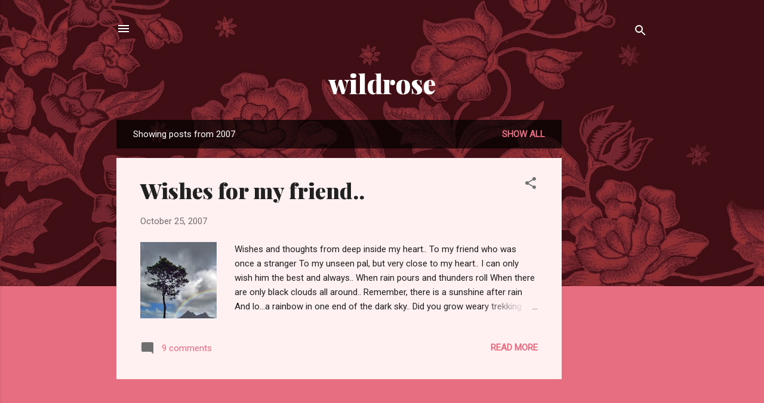

--- FILE ---
content_type: text/html; charset=utf-8
request_url: https://www.google.com/recaptcha/api2/aframe
body_size: 267
content:
<!DOCTYPE HTML><html><head><meta http-equiv="content-type" content="text/html; charset=UTF-8"></head><body><script nonce="Rzk4bQsw5nLEjIyvVuR1pA">/** Anti-fraud and anti-abuse applications only. See google.com/recaptcha */ try{var clients={'sodar':'https://pagead2.googlesyndication.com/pagead/sodar?'};window.addEventListener("message",function(a){try{if(a.source===window.parent){var b=JSON.parse(a.data);var c=clients[b['id']];if(c){var d=document.createElement('img');d.src=c+b['params']+'&rc='+(localStorage.getItem("rc::a")?sessionStorage.getItem("rc::b"):"");window.document.body.appendChild(d);sessionStorage.setItem("rc::e",parseInt(sessionStorage.getItem("rc::e")||0)+1);localStorage.setItem("rc::h",'1768999849124');}}}catch(b){}});window.parent.postMessage("_grecaptcha_ready", "*");}catch(b){}</script></body></html>